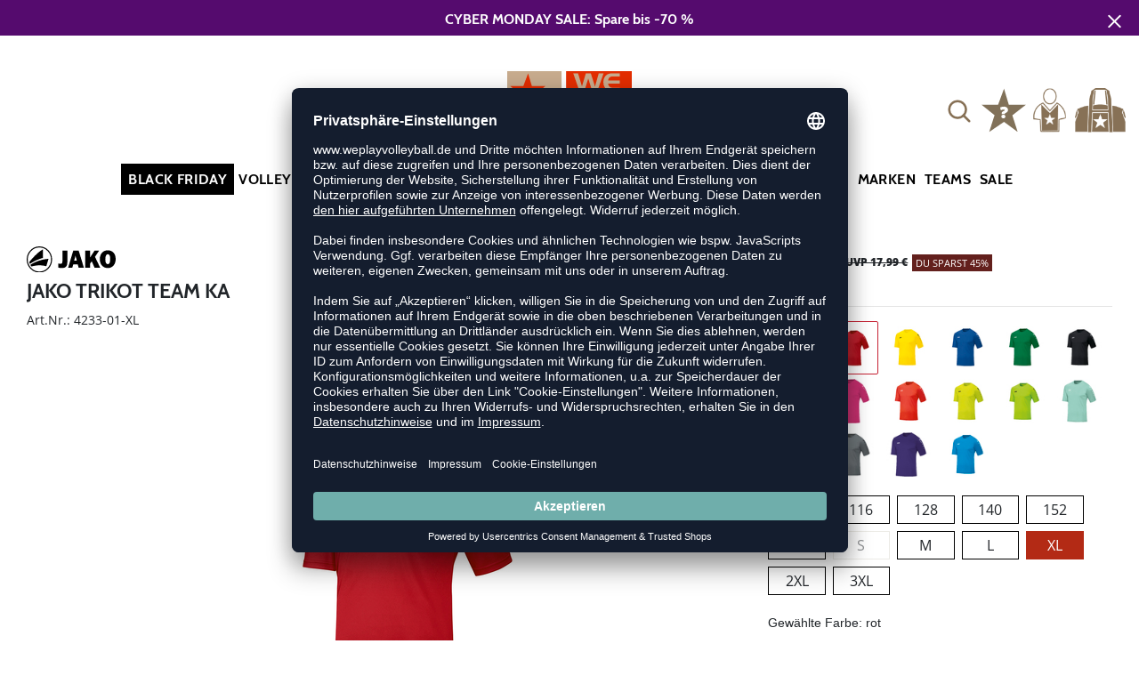

--- FILE ---
content_type: image/svg+xml
request_url: https://www.weplayvolleyball.de/img/wpv/logo.svg
body_size: 1918
content:
<svg id="Ebene_1" data-name="Ebene 1" xmlns="http://www.w3.org/2000/svg" viewBox="0 0 480.64 300.12"><defs><style>.cls-1{fill:#e42d00;}.cls-2{fill:#c8ac8e;}</style></defs><title>Unbenannt-1test</title><rect class="cls-1" x="227.14" width="253.5" height="86.04"/><rect class="cls-1" x="164.14" y="107.59" width="316.51" height="86.04"/><rect class="cls-1" x="0.27" y="217.2" width="480.38" height="82.92"/><polygon class="cls-2" points="209.7 0.01 209.7 86.74 145.1 86.74 145.1 194.18 0 194.18 0 0.01 209.7 0.01"/><path class="cls-2" d="M-137.69,138.1l-17.38,36.28h-9.06L-181,138.1h9.88l11.75,27.54,11.85-27.54Z" transform="translate(190.64 100.46)"/><path class="cls-2" d="M-97.58,156.14q0,10.58-5.85,15.13-4.75,3.67-13.87,3.68-10.08,0-14.9-4.25-5.28-4.66-5.28-15,0-8.44,4.71-13.16,5.13-5.13,15.32-5.13,11.22,0,15.83,4.92Q-97.57,146.71-97.58,156.14Zm-9.21-.21a13.21,13.21,0,0,0-2.54-8.5c-1.89-2.35-4.71-3.53-8.43-3.53s-6.42,1.26-8.28,3.79a13.55,13.55,0,0,0-2.33,8.24q0,5.87,1.86,8.66,2.6,3.89,9.58,3.89,5.9,0,8.28-3.79Q-106.79,161.74-106.79,155.93Z" transform="translate(190.64 100.46)"/><path class="cls-2" d="M-63.53,174.28H-76.62a26.73,26.73,0,0,1-9.21-1.3,10.93,10.93,0,0,1-6.32-5.68,13.21,13.21,0,0,1-1-3,16.86,16.86,0,0,1-.28-3.28v-23h9.32v22.63a9.12,9.12,0,0,0,.36,2.71,6.84,6.84,0,0,0,1.29,2.3,5.94,5.94,0,0,0,3,2.17,15.13,15.13,0,0,0,4.35.52h11.59Z" transform="translate(190.64 100.46)"/><path class="cls-2" d="M-29.17,174.28H-42.26a26.73,26.73,0,0,1-9.21-1.3,10.91,10.91,0,0,1-6.31-5.68,12.28,12.28,0,0,1-1-3,16.8,16.8,0,0,1-.29-3.28v-23h9.32v22.63a9.12,9.12,0,0,0,.36,2.71,6.84,6.84,0,0,0,1.29,2.3,6,6,0,0,0,3,2.17,15.13,15.13,0,0,0,4.35.52h11.59Z" transform="translate(190.64 100.46)"/><path class="cls-2" d="M8.19,174.28H-9.45a17.6,17.6,0,0,1-7.87-1.86A13.52,13.52,0,0,1-23.55,166a21.61,21.61,0,0,1-2.15-9.67,21.24,21.24,0,0,1,2.07-9.45,14.6,14.6,0,0,1,6.31-6.72,18.48,18.48,0,0,1,4.27-1.6,21.25,21.25,0,0,1,4.69-.47H8v6.47H-7.12a9.27,9.27,0,0,0-3.39.54,7.85,7.85,0,0,0-2.72,1.9,8.22,8.22,0,0,0-1.86,2.67,8.62,8.62,0,0,0-.52,3.22H8.19v6.47h-23.8a9.23,9.23,0,0,0,.47,3.08,8.43,8.43,0,0,0,1.69,2.72,9.39,9.39,0,0,0,2.54,2.12,6.43,6.43,0,0,0,3.15.72h16Z" transform="translate(190.64 100.46)"/><path class="cls-2" d="M48,138.1,32.1,159v15.35H23.56V159L7.83,138.1H18.34l9.42,14.39,9.57-14.39Z" transform="translate(190.64 100.46)"/><path class="cls-2" d="M82.35,164.5a9.33,9.33,0,0,1-2.9,6.93,9.59,9.59,0,0,1-7,2.85H49V138.1H71.54a10.79,10.79,0,0,1,6.91,2.33,8.74,8.74,0,0,1,3.33,6.11,3.26,3.26,0,0,1,.06.62v.62a9.34,9.34,0,0,1-1.4,5.1,9.22,9.22,0,0,1-4.19,3.44,9.58,9.58,0,0,1,4.47,3.16A8,8,0,0,1,82.35,164.5ZM73,164.13A4.65,4.65,0,0,0,71.85,161a3.67,3.67,0,0,0-2.9-1.32H56.74v8.44H69.21A3.52,3.52,0,0,0,71.93,167,4,4,0,0,0,73,164.13Zm-.47-14.64a4.78,4.78,0,0,0-1.16-3.21,3.76,3.76,0,0,0-3-1.35H56.94v8.65l11.91,0a3.31,3.31,0,0,0,2.63-1.22A4.35,4.35,0,0,0,72.52,149.49Z" transform="translate(190.64 100.46)"/><path class="cls-2" d="M121.79,174.28h-9.06l-3-8.23h-15l-3.26,8.23H82.51L97.36,138.1h8.85Zm-14.91-14.54L102,147,97.2,159.74Z" transform="translate(190.64 100.46)"/><path class="cls-2" d="M152.73,174.28H139.64a26.73,26.73,0,0,1-9.21-1.3,10.93,10.93,0,0,1-6.32-5.68,13.21,13.21,0,0,1-1-3,16.86,16.86,0,0,1-.28-3.28v-23h9.31v22.63a9.1,9.1,0,0,0,.37,2.71,6.84,6.84,0,0,0,1.29,2.3,5.94,5.94,0,0,0,3,2.17,15.13,15.13,0,0,0,4.35.52h11.59Z" transform="translate(190.64 100.46)"/><path class="cls-2" d="M187.09,174.28H174a26.73,26.73,0,0,1-9.21-1.3,11,11,0,0,1-6.32-5.68,13.21,13.21,0,0,1-1-3,16.86,16.86,0,0,1-.28-3.28v-23h9.32v22.63a9.12,9.12,0,0,0,.36,2.71,6.84,6.84,0,0,0,1.29,2.3,5.94,5.94,0,0,0,3,2.17,15.13,15.13,0,0,0,4.35.52h11.59Z" transform="translate(190.64 100.46)"/><path class="cls-2" d="M199,174.28H191.7v-6.52H199Z" transform="translate(190.64 100.46)"/><path class="cls-2" d="M229.37,139.29a12.91,12.91,0,0,1,6.88,6.77,23.61,23.61,0,0,1,2.33,10.65A22.68,22.68,0,0,1,236,167.77q-2.81,5.16-7.72,6.15a23.3,23.3,0,0,1-4.29.36H204.48V138.1H222.9A18.54,18.54,0,0,1,229.37,139.29Zm.93,17.55a19.5,19.5,0,0,0-1.5-8.23q-1.92-4-5.8-4H212.91V168l10.77.06c2.34,0,4.09-1.23,5.22-3.68A17.77,17.77,0,0,0,230.3,156.84Z" transform="translate(190.64 100.46)"/><path class="cls-2" d="M275.58,174.28H257.94a17.6,17.6,0,0,1-7.87-1.86,13.54,13.54,0,0,1-6.24-6.41,21.74,21.74,0,0,1-2.14-9.67,21.24,21.24,0,0,1,2.07-9.45,14.55,14.55,0,0,1,6.31-6.72,18.31,18.31,0,0,1,4.27-1.6,21.16,21.16,0,0,1,4.68-.47h16.36v6.47H260.27a9.36,9.36,0,0,0-3.4.54,7.91,7.91,0,0,0-2.71,1.9,8.22,8.22,0,0,0-1.86,2.67,8.62,8.62,0,0,0-.52,3.22h23.8v6.47h-23.8a9,9,0,0,0,.47,3.08,8.57,8.57,0,0,0,1.68,2.72,9.58,9.58,0,0,0,2.55,2.12,6.38,6.38,0,0,0,3.15.72h15.95Z" transform="translate(190.64 100.46)"/><path class="cls-1" d="M-110.14-91.73l14.58,49.21h52.85L-84.63-9.72l16.41,51-41.92-31-45.56,31,16.4-51.48-40.1-32.35h51Z" transform="translate(190.64 100.46)"/><path class="cls-2" d="M181.1-91.73,157.59-24.1H137L122-71.9,107.47-24.1H87.54L64.23-91.73H82.71L97.8-41.23l14.9-50.5H132l16,51.08,14.52-51.08Z" transform="translate(190.64 100.46)"/><path class="cls-2" d="M243.7-24.1h-33A32.84,32.84,0,0,1,196-27.58a25.18,25.18,0,0,1-11.66-12,40.56,40.56,0,0,1-4-18.07,39.75,39.75,0,0,1,3.87-17.68A27.36,27.36,0,0,1,196-87.87a34.19,34.19,0,0,1,8-3,39.68,39.68,0,0,1,8.75-.87h30.58v12.09H215.06a17.46,17.46,0,0,0-6.34,1,14.72,14.72,0,0,0-5.08,3.56,15.44,15.44,0,0,0-3.48,5,16.2,16.2,0,0,0-1,6H243.7V-52H199.19a17.36,17.36,0,0,0,.87,5.76,16.25,16.25,0,0,0,3.16,5.08,17.62,17.62,0,0,0,4.76,4,12,12,0,0,0,5.88,1.36H243.7Z" transform="translate(190.64 100.46)"/><path class="cls-2" d="M67.47,38.26a20,20,0,0,1-6.93,15.31A23.71,23.71,0,0,1,44,59.89H15.23V83.5H-1.41V15.87H44.93q10.83,0,17.12,7.43A22.57,22.57,0,0,1,67.47,38.26ZM48.61,37.4A9,9,0,0,0,45,30.17a12.77,12.77,0,0,0-8.23-2.89H15.23v20.9H37.29a11.3,11.3,0,0,0,8-3.08A10.12,10.12,0,0,0,48.61,37.4Z" transform="translate(190.64 100.46)"/><path class="cls-2" d="M131.13,83.5H106.66q-10.74,0-17.23-2.42a20.47,20.47,0,0,1-11.8-10.63,25,25,0,0,1-1.89-5.55,31.92,31.92,0,0,1-.53-6.14V15.87H92.63v42.3a17.11,17.11,0,0,0,.67,5.07,12.9,12.9,0,0,0,2.42,4.3,11.34,11.34,0,0,0,5.61,4.06,28.82,28.82,0,0,0,8.13,1h21.67Z" transform="translate(190.64 100.46)"/><path class="cls-2" d="M205.34,83.5H188.41L182.7,68.11h-28l-6.1,15.39H131.91l27.76-67.63h16.55ZM177.47,56.31l-9.19-23.8-8.9,23.8Z" transform="translate(190.64 100.46)"/><path class="cls-2" d="M273.55,15.87,243.75,55V83.69h-16V55L198.37,15.87H218l17.61,26.89,17.9-26.89Z" transform="translate(190.64 100.46)"/></svg>

--- FILE ---
content_type: image/svg+xml
request_url: https://www.weplayvolleyball.de/img/some_wpv_tiktok.svg
body_size: 123
content:
<?xml version="1.0" encoding="UTF-8"?>
<svg id="SOME" xmlns="http://www.w3.org/2000/svg" viewBox="0 0 104.14 99.04">
  <defs>
    <style>
      .cls-1 {
        fill: #fff;
      }

      .cls-2 {
        fill: #b32a15;
      }
    </style>
  </defs>
  <polygon id="WPV" class="cls-2" points="52.07 0 64.36 37.83 104.14 37.83 71.96 61.21 84.25 99.04 52.07 75.66 19.89 99.04 32.18 61.21 0 37.83 39.78 37.83 52.07 0"/>
  <g id="WP">
    <path id="tiktok" class="cls-1" d="M65.19,52.82c-2.58,0-5.1-.8-7.2-2.3v10.47c0,5.26-4.27,9.53-9.53,9.52-5.26,0-9.53-4.27-9.52-9.53,0-5.26,4.27-9.53,9.53-9.52.44,0,.87.03,1.3.09v5.27c-2.3-.72-4.76.56-5.48,2.86s.56,4.76,2.86,5.48,4.76-.56,5.48-2.86c.13-.42.2-.87.2-1.31v-20.48h5.16c0,.44.03.87.11,1.3h0c.36,1.93,1.5,3.64,3.16,4.7,1.16.77,2.53,1.18,3.93,1.18v5.12Z"/>
  </g>
</svg>

--- FILE ---
content_type: image/svg+xml
request_url: https://www.weplayvolleyball.de/img/brands/jako_black.svg
body_size: 380
content:
<svg xmlns="http://www.w3.org/2000/svg" viewBox="0 0 323.77 92.38"><defs><style>.cls-1{fill:#000000;}</style></defs><title>jako_rollover_wpv</title><g id="Wortmarke"><path class="cls-1" d="M170.55,75.77c0,10-1,14.28-4.28,17.83-3.45,3.91-8.18,5.55-15.92,5.55A43.22,43.22,0,0,1,138,97.69V83.23a27.6,27.6,0,0,0,7.28,1.09c5.46,0,7.37-2.18,7.37-8.55V37.56h17.92Z" transform="translate(-22.67 -22.87)"/><path class="cls-1" d="M208.44,86.32H192.15l-3.64,11.92h-15.1l18.74-60.68H211.8l19,60.68h-19Zm-3.28-13.19-4.91-17.65-4.92,17.65Z" transform="translate(-22.67 -22.87)"/><path class="cls-1" d="M269.75,98.24,259.29,75.31,253,84.23v14H235.45V37.56H253v25l16.74-25h16.74l-15.28,22.2,19,38.48Z" transform="translate(-22.67 -22.87)"/><path class="cls-1" d="M346.44,67.31c0,18.92-11.55,31.84-28.47,31.84-17.56,0-29.21-12.37-29.21-31.11s11.47-31.39,28.66-31.39C335.16,36.65,346.44,48.57,346.44,67.31Zm-37.66.91c0,11.64,2.82,17.19,8.82,17.19,6.37,0,8.83-5.27,8.83-19.19,0-10.74-2.82-15.84-8.64-15.84S308.78,56.75,308.78,68.22Z" transform="translate(-22.67 -22.87)"/></g><g id="Bildmarke"><path class="cls-1" d="M22.67,69.06A46.19,46.19,0,1,0,68.86,22.87,46.24,46.24,0,0,0,22.67,69.06Zm3.87,0a42.33,42.33,0,1,1,42.32,42.32A42.37,42.37,0,0,1,26.54,69.06Z" transform="translate(-22.67 -22.87)"/><path class="cls-1" d="M40,93.71c31.53-8.82,54-.66,54-.66S102,66.86,102,66.86s-33.25.43-66.06,21A39.37,39.37,0,0,0,40,93.71Z" transform="translate(-22.67 -22.87)"/><path class="cls-1" d="M34.27,84.7c21.91-15.08,47.5-21.16,47.5-21.16V33.36S61.1,42.91,32,78A39.94,39.94,0,0,0,34.27,84.7Z" transform="translate(-22.67 -22.87)"/></g></svg>

--- FILE ---
content_type: image/svg+xml
request_url: https://www.weplayvolleyball.de/img/brands/mizuno_black.svg
body_size: 685
content:
<svg id="Ebene_1" data-name="Ebene 1" xmlns="http://www.w3.org/2000/svg" viewBox="0 0 113.36 61.87"><defs><style>.cls-1{fill:#000000;}</style></defs><title>mizuno_rollover_wpv</title><path class="cls-1" d="M118.38,38.5C82.72,49.35,74.26,52.06,79,71.17h-15c-.32-4.16-9.47-23.3-48-23.76,0,0,18.34-4.76,20.86-5.55,13.18-4.14,22.1-7.3,22.1-7.3C43.5,48,55.46,50.39,81.1,44.18a247.58,247.58,0,0,0,44.52-15.37ZM69.19,61.64c1.54-4.21,2.68-7.51,6.1-10a69.68,69.68,0,0,1-14.86,1.74c3.36,2,7.49,5.89,8.76,8.22" transform="translate(-16.05 -28.81)"/><path class="cls-1" d="M42.32,90.67,54.57,75.84V87A3.62,3.62,0,0,1,51,90.67Z" transform="translate(-16.05 -28.81)"/><path class="cls-1" d="M76.75,80.64a2.86,2.86,0,0,0,.68-1.89v-2.6H64.1v2.9h7.37L65,86.18A2.84,2.84,0,0,0,64.3,88v2.65H77.62v-2.9H70.31Z" transform="translate(-16.05 -28.81)"/><path class="cls-1" d="M116.51,79.05A1.45,1.45,0,0,1,118,80.5v5.82a1.45,1.45,0,0,1-1.46,1.45h-2.19a1.45,1.45,0,0,1-1.45-1.45V80.5a1.45,1.45,0,0,1,1.45-1.45Zm-6.28-2.9a2.93,2.93,0,0,0-2.93,2.9v8.71a2.93,2.93,0,0,0,2.93,2.91h10.38a2.9,2.9,0,0,0,2.89-2.91V79.05a2.89,2.89,0,0,0-2.89-2.9Z" transform="translate(-16.05 -28.81)"/><path class="cls-1" d="M56.83,76.15h5.55V87.77a2.88,2.88,0,0,1-2.89,2.9H56.83Z" transform="translate(-16.05 -28.81)"/><path class="cls-1" d="M82.28,90.67a2.92,2.92,0,0,1-2.93-2.91V76.15H84.9V86.31a1.47,1.47,0,0,0,1.48,1.46h1.77a1.44,1.44,0,0,0,1.44-1.45V76.15h12.9a2.9,2.9,0,0,1,2.9,2.9V90.67H99.84V80.49a1.44,1.44,0,0,0-1.46-1.44H95.15v8.71a2.9,2.9,0,0,1-2.9,2.91Z" transform="translate(-16.05 -28.81)"/><path class="cls-1" d="M43.49,73.59,29.33,90.67h8l10.74-13a4.4,4.4,0,0,1,3.37-1.57h3.09v-5H48.66a6.69,6.69,0,0,0-5.17,2.44" transform="translate(-16.05 -28.81)"/><path class="cls-1" d="M30.46,73.59,16.3,90.67h8l10.74-13a4.4,4.4,0,0,1,3.37-1.57h2.93v-5H35.63a6.7,6.7,0,0,0-5.17,2.44" transform="translate(-16.05 -28.81)"/><path class="cls-1" d="M128.8,90a2.05,2.05,0,0,1-2.9,0,2,2,0,0,1-.6-1.45,2.07,2.07,0,0,1,2-2,2,2,0,0,1,1.45.6,2,2,0,0,1,0,2.9m-2.7-2.7a1.68,1.68,0,0,0-.52,1.25,1.74,1.74,0,0,0,.51,1.26,1.77,1.77,0,0,0,2.51,0,1.74,1.74,0,0,0,.51-1.26,1.76,1.76,0,0,0-1.76-1.77,1.68,1.68,0,0,0-1.25.52m1.21.11a1.85,1.85,0,0,1,.62.08.57.57,0,0,1,.35.57.5.5,0,0,1-.22.45,1.08,1.08,0,0,1-.32.11.57.57,0,0,1,.38.22.62.62,0,0,1,.12.35v.33a.2.2,0,0,0,0,.11l0,0h-.37v0s0,0,0,0v-.25a.55.55,0,0,0-.22-.52.92.92,0,0,0-.44-.07h-.31v.88h-.4V87.45Zm.44.36a1.06,1.06,0,0,0-.49-.08h-.34v.81h.36a1.16,1.16,0,0,0,.38-.05.34.34,0,0,0,.23-.35.37.37,0,0,0-.14-.33" transform="translate(-16.05 -28.81)"/></svg>